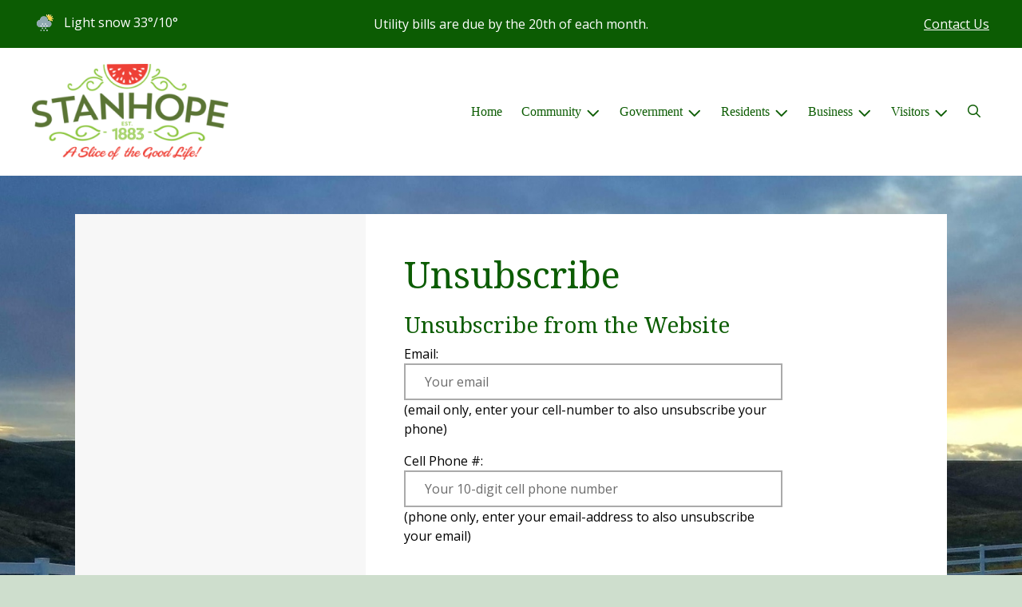

--- FILE ---
content_type: text/html; charset=UTF-8
request_url: https://www.stanhopeiowa.com/unsubscribe
body_size: 7689
content:
<!DOCTYPE html>

<html lang="en" class=" has-sitewide-notice  show-logo ">

<head>
<meta http-equiv="Content-Type" content="text/html; charset=utf-8">
<meta name="robots" content="all">
<meta name="viewport" content="width=device-width, initial-scale=1, shrink-to-fit=no">


    <meta name="robots" content="all">
    
<meta property="og:image" content="https://stanhopeiowa.com/images/logos_mi/C_487_Website_logo_1352756831_1103.png">
<meta name="twitter:card" content="summary_large_image">
<meta name="twitter:image" content="https://stanhopeiowa.com/images/logos_mi/C_487_Website_logo_1352756831_1103.png">

<link rel="canonical" href="https://stanhopeiowa.com/unsubscribe">

<meta name="keywords" content="City of Stanhope, Stanhope IA">
<meta name="description" content="Welcome to the Official Website of City of Stanhope in Stanhope, IA!">
<meta property="og:description" content="Welcome to the Official Website of City of Stanhope in Stanhope, IA!">
<title>Unsubscribe | City of Stanhope</title>
<meta property="og:title" content="Unsubscribe | City of Stanhope">
<meta property="og:site_name" content="City of Stanhope">


<link rel="shortcut icon" href="/images/favicon.ico">
<!--<script src="https://kit.fontawesome.com/cb6963841b.js" crossorigin="anonymous"></script>-->



    <link href="/2021_assets/themes/css/forest.css?v=1765066841" rel="stylesheet">
    
        <style>
        @media (min-width: 768px) {
            body { 
                background-image: url(/images/backgrounds/Barn_with_white_fence_at_sunset_1400_x_900.jpg);
                background-attachment: fixed;
                background-position:top center;
                background-size: cover;
            }
        }
        </style>
    <link rel="preconnect" href="https://fonts.gstatic.com">
<link href="https://fonts.googleapis.com/css2?family=Noto+Serif:ital,wght@0,400;0,700;1,400;1,700&family=Open+Sans:ital,wght@0,400;0,700;1,400;1,700&display=swap" rel="stylesheet">
<link href="/2021_assets/themes/css/typography_notoserif_opensans.css" rel="stylesheet">

<meta name="google-translate-customization" content="901b67349773adc7-6ebe3646a2b1f271-g72f83e31d94102b1-17">
    <link rel="stylesheet" href="https://cdn.jsdelivr.net/gh/orestbida/cookieconsent@3.1.0/dist/cookieconsent.css">
    <script src="https://cdn.jsdelivr.net/gh/orestbida/cookieconsent@3.1.0/dist/cookieconsent.umd.js"></script>
    <script>
    const CAT_NECESSARY = "necessary";
    const CAT_ANALYTICS = "analytics";
    const CAT_FUNCTIONALITY = "functionality";
    const CAT_SECURITY = "security";

    const SERVICE_ANALYTICS_STORAGE = 'analytics_storage'
    const SERVICE_FUNCTIONALITY_STORAGE = 'functionality_storage'
    const SERVICE_PERSONALIZATION_STORAGE = 'personalization_storage'
    const SERVICE_SECURITY_STORAGE = 'security_storage'

    // Define dataLayer and the gtag function.
    window.dataLayer = window.dataLayer || [];
    function gtag(){dataLayer.push(arguments);}

    // Set default consent to 'denied' (this should happen before changing any other dataLayer)
    gtag('consent', 'default', {
        [SERVICE_ANALYTICS_STORAGE]: 'denied',
        [SERVICE_FUNCTIONALITY_STORAGE]: 'denied',
        [SERVICE_PERSONALIZATION_STORAGE]: 'denied',
        [SERVICE_SECURITY_STORAGE]: 'denied',
    });
    </script><style>
    .img-responsive, .img-fluid {
        display: inline-block;
        max-width: 100%;
        height: auto;
    }
        tbody, td, tfoot, th, thead, tr {
        border-color: inherit;
        border-style: inherit;
        border-width: inherit;
    }
        .responsive-video {
        position: relative;
        height: 0;
        padding-top: 56.25%;
    }
    .responsive-video iframe {
        position: absolute;
        top: 0;
        left: 0;
        width: 100%;
        height: 100%;
    }
        .carousel-item a.slide-link {
        display: block;
        width: 100%;
        height: 100%;
        position: absolute;
        left: 0;
        top: 0;
        z-index: 10;
    }
        .folder-list a {
        text-decoration: none;
    }
    .folder-list a:hover {
        text-decoration: underline;
    }
</style>
</head>
<body class="">
<img src="https://stanhopeiowa.com/images/logos_mi/C_487_Website_logo_1352756831_1103.png" alt="" aria-hidden="true" style="display: none;">



<header role="banner" id="site_header" class="navbar-light">
    <a href="#site_main" class="skip btn btn-white visually-hidden-focusable">Skip to main content</a>
    <div class="eyebrow bg-primary text-white">
        <div class="container-fluid">

            
            <div class="row d-flex justify-content-between align-items-center">
                
    <div class="col-12 col-lg-6 order-lg-2 text-center eyebrow-content eyebrow-notice">
        <p>Utility bills are due by the 20th of each month.</p>
    </div>
                    <div class="col col-lg-3 order-3 text-right eyebrow-content eyebrow-contact">
                    <a href="/contact-us">Contact Us</a>
                </div>
                <div class="col col-lg-3 order-2 order-lg-1 text-left eyebrow-content eyebrow-weather">
                    <!--Today: -->
<img src="/imgD/weatherbit_icons/s01d.png" aria-hidden="true" alt="" style="width:32px;" class="mr-1" />
<span class="d-none d-md-inline"><span class="visually-hidden">Today's weather: </span>Light snow</span>
33&deg;/10&deg;                </div>
            </div>
        </div>
    </div>
    <div class="navbar navbar-expand-lg bg-white">
        <div class="container-fluid flex-lg-wrap">
            <div class="navbar-brand d-flex justify-content-start align-items-center">
                <a href="/home" class="brand-image mr-2 mr-sm-4"><img src="/images/logos_mi/C_487_Website_logo_1352756831_1103.png" alt="City of Stanhope - A Place to Call Home..." class="logo-header"></a>            </div>
            <button type="button" class="navbar-toggler collapsed" data-bs-toggle="collapse" data-bs-target="#nav_primary" aria-controls="nav_primary" aria-expanded="false" aria-label="Toggle navigation"></button>
            <nav class="collapse navbar-collapse ml-lg-auto" id="nav_primary" aria-label="Main">
                <ul class="navbar-nav ml-lg-auto">
<li class="nav-item"><a 
                        href="/" 
                        class="nav-link "
                        
                    >Home</a></li>
<li 
                       class="nav-item  dropdown "
                       
                    >

                        <a 
                            href="#" 
                            class="nav-link dropdown-toggle " 
                            id="nav_85014" 
                            role="button" 
                            data-bs-toggle="dropdown" 
                            aria-expanded="false"
                            
                        >Community</a>
<ul class="dropdown-menu" aria-labelledby="nav_85014">
<li class="nav-item"><a 
                        href="/about-us" 
                        class="nav-link "
                        
                    >About Us</a></li>
<li class="nav-item"><a 
                        href="/calendar-of-events" 
                        class="nav-link "
                        
                    >Calendar of Events</a></li>
<li class="nav-item"><a 
                        href="/community-center" 
                        class="nav-link "
                        
                    >Community Center</a></li>
<li class="nav-item"><a 
                        href="/library" 
                        class="nav-link "
                        
                    >Library</a></li>
<li class="nav-item"><a 
                        href="/medical-facilities" 
                        class="nav-link "
                        
                    >Medical Facilities</a></li>
<li class="nav-item"><a 
                        href="/recent-news" 
                        class="nav-link "
                        
                    >Recent News</a></li>
<li class="nav-item"><a 
                        href="/schools" 
                        class="nav-link "
                        
                    >Schools</a></li>
<li class="nav-item"><a 
                        href="/worship" 
                        class="nav-link "
                        
                    >Worship</a></li>

</ul>
</li>
<li 
                       class="nav-item  dropdown "
                       
                    >

                        <a 
                            href="#" 
                            class="nav-link dropdown-toggle " 
                            id="nav_85090" 
                            role="button" 
                            data-bs-toggle="dropdown" 
                            aria-expanded="false"
                            
                        >Government</a>
<ul class="dropdown-menu" aria-labelledby="nav_85090">
<li 
                       class="nav-item "
                       
                    >
<a 
                            href="/boards-and-commissions" 
                            class="nav-link " 
                            
                        >Boards & Commissions</a>
<ul class="nested-menu">
<li class="nav-item"><a 
                        href="/planning-and-zoning" 
                        class="nav-link "
                        
                    >Planning & Zoning</a></li>
<li class="nav-item"><a 
                        href="/historic-preservation" 
                        class="nav-link "
                        
                    >Historic Preservation</a></li>

</ul>
</li>
<li 
                       class="nav-item "
                       
                    >
<a 
                            href="/city-hall" 
                            class="nav-link " 
                            
                        >City Hall</a>
<ul class="nested-menu">
<li class="nav-item"><a 
                        href="/city-clerk" 
                        class="nav-link "
                        
                    >City Clerk</a></li>

</ul>
</li>
<li 
                       class="nav-item "
                       
                    >
<a 
                            href="/code-compliance" 
                            class="nav-link " 
                            
                        >Code Compliance</a>
<ul class="nested-menu">
<li class="nav-item"><a 
                        href="/ordinances" 
                        class="nav-link "
                        
                    >Ordinances</a></li>
<li class="nav-item"><a 
                        href="/code-enforcement" 
                        class="nav-link "
                        
                    >Code Enforcement</a></li>

</ul>
</li>
<li 
                       class="nav-item "
                       
                    >
<a 
                            href="/financial-reports-and-budgets" 
                            class="nav-link " 
                            
                        >Financial Reports & Budgets</a>
<ul class="nested-menu">
<li class="nav-item"><a 
                        href="/annual-budget" 
                        class="nav-link "
                        
                    >Annual Budget</a></li>
<li class="nav-item"><a 
                        href="/financial-reports-audits" 
                        class="nav-link "
                        
                    >Financial Reports/Audits</a></li>
<li class="nav-item"><a 
                        href="/financial-transparency" 
                        class="nav-link "
                        
                    >Financial Transparency</a></li>

</ul>
</li>
<li 
                       class="nav-item "
                       
                    >
<a 
                            href="/human-resources" 
                            class="nav-link " 
                            
                        >Human Resources</a>
<ul class="nested-menu">
<li class="nav-item"><a 
                        href="/application-process" 
                        class="nav-link "
                        
                    >Application Process</a></li>
<li class="nav-item"><a 
                        href="/benefits" 
                        class="nav-link "
                        
                    >Benefits</a></li>
<li class="nav-item"><a 
                        href="/employment-opportunities" 
                        class="nav-link "
                        
                    >Employment Opportunities</a></li>

</ul>
</li>
<li 
                       class="nav-item "
                       
                    >
<a 
                            href="/mayor-and-council" 
                            class="nav-link " 
                            
                        >Mayor & Council</a>
<ul class="nested-menu">
<li class="nav-item"><a 
                        href="/mayor" 
                        class="nav-link "
                        
                    >Mayor</a></li>
<li class="nav-item"><a 
                        href="/council" 
                        class="nav-link "
                        
                    >Council</a></li>

</ul>
</li>
<li 
                       class="nav-item "
                       
                    >
<a 
                            href="/meeting-agendas-and-minutes" 
                            class="nav-link " 
                            
                        >Meeting Agendas & Minutes</a>
<ul class="nested-menu">
<li class="nav-item"><a 
                        href="/agendas" 
                        class="nav-link "
                        
                    >Agendas</a></li>
<li class="nav-item"><a 
                        href="/minutes" 
                        class="nav-link "
                        
                    >Minutes</a></li>
<li class="nav-item"><a 
                        href="/ejs-police-board" 
                        class="nav-link "
                        
                    >EJS Police Board</a></li>

</ul>
</li>
<li 
                       class="nav-item "
                       
                    >
<a 
                            href="/open-records" 
                            class="nav-link " 
                            
                        >Open Records</a>
<ul class="nested-menu">
<li class="nav-item"><a 
                        href="/public-information-request" 
                        class="nav-link "
                        
                    >Public Information Request</a></li>

</ul>
</li>

</ul>
</li>
<li 
                       class="nav-item  dropdown "
                       
                    >

                        <a 
                            href="#" 
                            class="nav-link dropdown-toggle " 
                            id="nav_85015" 
                            role="button" 
                            data-bs-toggle="dropdown" 
                            aria-expanded="false"
                            
                        >Residents</a>
<ul class="dropdown-menu" aria-labelledby="nav_85015">
<li class="nav-item"><a 
                        href="/alerts" 
                        class="nav-link "
                        
                    >Alerts</a></li>
<li class="nav-item"><a 
                        href="/payment-options" 
                        class="nav-link "
                        
                    >Payment Options</a></li>
<li class="nav-item"><a 
                        href="/building-permits-and-inspections" 
                        class="nav-link "
                        
                    >Building Permits & Inspections</a></li>
<li 
                       class="nav-item "
                       
                    >
<a 
                            href="/departments" 
                            class="nav-link " 
                            
                        >Departments</a>
<ul class="nested-menu">
<li 
                       class="nav-item "
                       
                    >
<a 
                            href="/emergency-services" 
                            class="nav-link " 
                            
                        >Emergency Services</a>
<ul class="nested-menu">
<li class="nav-item"><a 
                        href="/fire-department" 
                        class="nav-link "
                        
                    >Fire Department</a></li>
<li class="nav-item"><a 
                        href="/police-department" 
                        class="nav-link "
                        
                    >Police Department</a></li>

</ul>
</li>
<li 
                       class="nav-item "
                       
                    >
<a 
                            href="/parks-and-recreation" 
                            class="nav-link " 
                            
                        >Parks & Recreation</a>
<ul class="nested-menu">
<li class="nav-item"><a 
                        href="/park-facilities" 
                        class="nav-link "
                        
                    >Park Facilities</a></li>
<li class="nav-item"><a 
                        href="/parks-programs" 
                        class="nav-link "
                        
                    >Parks Programs</a></li>

</ul>
</li>
<li class="nav-item"><a 
                        href="/gas-and-electric-utilities" 
                        class="nav-link "
                        
                    >Gas & Electric Utilities</a></li>
<li class="nav-item"><a 
                        href="/sanitation-and-recycling" 
                        class="nav-link "
                        
                    >Sanitation & Recycling</a></li>
<li 
                       class="nav-item "
                       
                    >
<a 
                            href="/water-utilities" 
                            class="nav-link " 
                            
                        >Water Utilities</a>
<ul class="nested-menu">
<li class="nav-item"><a 
                        href="/meter-reading" 
                        class="nav-link "
                        
                    >Meter Reading</a></li>
<li class="nav-item"><a 
                        href="/water-rates-and-policies" 
                        class="nav-link "
                        
                    >Water Rates & Policies</a></li>
<li class="nav-item"><a 
                        href="/water-quality-report" 
                        class="nav-link "
                        
                    >Water Quality Report</a></li>

</ul>
</li>

</ul>
</li>
<li class="nav-item"><a 
                        href="/faq" 
                        class="nav-link "
                        
                    >FAQ</a></li>
<li class="nav-item"><a 
                        href="/new-resident-resources" 
                        class="nav-link "
                        
                    >New Resident Resources</a></li>
<li class="nav-item"><a 
                        href="/frequently-called-numbers" 
                        class="nav-link "
                        
                    >Frequently Called Numbers</a></li>

</ul>
</li>
<li 
                       class="nav-item  dropdown "
                       
                    >

                        <a 
                            href="#" 
                            class="nav-link dropdown-toggle " 
                            id="nav_85041" 
                            role="button" 
                            data-bs-toggle="dropdown" 
                            aria-expanded="false"
                            
                        >Business</a>
<ul class="dropdown-menu" aria-labelledby="nav_85041">
<li class="nav-item"><a 
                        href="/business-licenses-and-permits" 
                        class="nav-link "
                        
                    >Business Licenses & Permits</a></li>
<li class="nav-item"><a 
                        href="/community-development" 
                        class="nav-link "
                        
                    >Community Development</a></li>
<li class="nav-item"><a 
                        href="/planning-and-inspections" 
                        class="nav-link "
                        
                    >Planning & Inspections</a></li>

</ul>
</li>
<li 
                       class="nav-item  dropdown "
                       
                    >

                        <a 
                            href="#" 
                            class="nav-link dropdown-toggle " 
                            id="nav_85089" 
                            role="button" 
                            data-bs-toggle="dropdown" 
                            aria-expanded="false"
                            
                        >Visitors</a>
<ul class="dropdown-menu" aria-labelledby="nav_85089">
<li class="nav-item"><a 
                        href="/attractions" 
                        class="nav-link "
                        
                    >Attractions</a></li>
<li class="nav-item"><a 
                        href="/shopping-dining-and-lodging" 
                        class="nav-link "
                        
                    >Shopping, Dining & Lodging</a></li>
<li class="nav-item"><a 
                        href="/locations-and-directions" 
                        class="nav-link "
                        
                    >Locations & Directions</a></li>

</ul>
</li>

    <li class="nav-item dropdown dropdown-search">
        <a 
            href="#" 
            class="nav-link dropdown-toggle dropdown-toggle-search" 
            id="nav_search" 
            role="button" 
            data-bs-toggle="dropdown" 
            aria-expanded="false"
        ><span class="visually-hidden">Search</span><span class="far fa-search" aria-hidden="true"></span></a>
        <div class="dropdown-menu dropdown-menu-search" aria-labelledby="nav_search">

            <form action="/search" role="search" class="d-flex">
                <div class="form-floating">
                    <input type="text" value="" name="search_terms" id="search_terms" class="s form-control form-control-search" placeholder="Search this website &hellip;">
                    <label for="search_terms" class="text-gray-900">Search</label>
                </div>
                <button type="submit" class="btn btn-primary btn-search"><span class="visually-hidden">Submit</span><span class="far fa-search" aria-hidden="true"></span></button>
            </form>

        </div>
    </li>

</ul>
            </nav>
        </div>
    </div>
</header>



    <div id="page_content" class="container container-with-nav my-5">
        <div class="d-flex flex-column flex-lg-row align-items-stretch">
            <main role="main" id="site_main" class="col-lg-8 order-lg-2 bg-white invisible">
    <h1>Unsubscribe</h1>


<div id="form-container">
  <h3 class="form-header">Unsubscribe from the Website</h3>
  <div id="form-inner">
    <form id="unsubscribe-form" onsubmit="stripEOLN(this);" action="unsubscribe" method="post" name="sinup_form" role="form" class="form-horizontal" accept-charset="UTF-8">
    
    
    <div class="form-group">
        <label for="subscriber_email" class="col-sm-2">Email:</label>
        <div class="col-sm-10 col-md-9">
            <input type="text" name="subscriber_email" id="subscriber_email" placeholder="Your email" class="form-control email">
            <p class="help-block">(email only, enter your cell-number to also unsubscribe your phone)</p>
        </div>
    </div>
    <div class="form-group">
        <label for="subscriber_phone2" class="col-sm-2">Cell Phone #:</label>
        <div class="col-sm-10 col-md-9">
            <input type="text" name="subscriber_phone2" id="subscriber_phone2" placeholder="Your 10-digit cell phone number" class="form-control">
            <p class="help-block">(phone only, enter your email-address to also unsubscribe your email)</p>
        </div>
    </div>
     <label aria-hidden=""true" class="visually-hidden">
        <input type="text" name="user_enter_data" value="" style=""display:none"/>
    </label>
    <p>&nbsp</p>
    <div class="form-group">
       <div class="col-sm-10 col-md-9">
    <p><input type="submit" name="submit" value="Unsubscribe" id="submit" class="btn btn-primary"></p>
       </div>
    </div>    
    </form>
  </div> <!-- Ends #form-inner -->
</div>	<!-- Ends #form-container -->


            </main>
    
            <aside role="complementary" id="sidebar" class="col-lg-4 order-lg-1 bg-gray-100" aria-label="section navigation and additional information">
    
    <div id="slideshow_promos" class="carousel slide mt-5 carousel-pausible" data-bs-ride="carousel" data-bs-pause="false" data-bs-interval="5000">
        <!-- no items -->
    </div>        
            </aside>
    </div>
</div>

    
<section role="region" id="section_subscribe" class="callout-subscribe my-5" aria-labelledby="section_subscribe_header">
    <div class="container">
        <div class="card">
            <div class="card-body text-center text-white">
                <h2 id="section_subscribe_header" class="text-white">Stay Informed</h2>
                <p>Subscribe to receive news and alerts via email and SMS.</p>
                <p><a href="subscribe" class="btn btn-outline-white">Subscribe</a></p>
                <p><a href="unsubscribe" class="link-white small">Unsubscribe</a></p>
            </div>
        </div>
    </div>
</section>
    <footer role="contentinfo" id="site_footer" class="">
    <div class="footer-section-1">
        <div class="container-fluid d-flex flex-column flex-md-row justify-content-between align-items-start">
            <div class="footer-column footer-muni-info text-center">
                <!-- this needs a field for a footer version of the logo - colors may need to be reversed compared to header -->
                                <div class="google-translate">
        <div class="d-flex flex-column justify-content-center align-items-center gap-2">
            <a href="http://translate.google.com/"><img src="/images/google-translate-white.svg" alt="Translated by Google"></a>
            <select name="language" id="google_translate_languages" class="notranslate form-select form-select-sm w-auto mw-100" aria-label="Choose Language"><option value="" selected="selected">Choose Language...</option><option value="en" >English</option><option value="af" >Afrikaans</option><option value="sq" >Albanian</option><option value="am" >Amharic</option><option value="ar" >Arabic</option><option value="hy" >Armenian</option><option value="az" >Azerbaijani</option><option value="eu" >Basque</option><option value="be" >Belarusian</option><option value="bn" >Bengali</option><option value="bs" >Bosnian</option><option value="bg" >Bulgarian</option><option value="ca" >Catalan</option><option value="ceb" >Cebuano</option><option value="ny" >Chichewa</option><option value="zh-CN" >Chinese (Simplified)</option><option value="zh-TW" >Chinese (Traditional)</option><option value="co" >Corsican</option><option value="hr" >Croatian</option><option value="cs" >Czech</option><option value="da" >Danish</option><option value="nl" >Dutch</option><option value="eo" >Esperanto</option><option value="et" >Estonian</option><option value="tl" >Filipino</option><option value="fi" >Finnish</option><option value="fr" >French</option><option value="fy" >Frisian</option><option value="gl" >Galician</option><option value="ka" >Georgian</option><option value="de" >German</option><option value="el" >Greek</option><option value="gu" >Gujarati</option><option value="ht" >Haitian Creole</option><option value="ha" >Hausa</option><option value="haw" >Hawaiian</option><option value="he" >Hebrew</option><option value="hi" >Hindi</option><option value="hmn" >Hmong</option><option value="hu" >Hungarian</option><option value="is" >Icelandic</option><option value="ig" >Igbo</option><option value="id" >Indonesian</option><option value="ga" >Irish</option><option value="it" >Italian</option><option value="ja" >Japanese</option><option value="jw" >Javanese</option><option value="kn" >Kannada</option><option value="kk" >Kazakh</option><option value="km" >Khmer</option><option value="rw" >Kinyarwanda</option><option value="ko" >Korean</option><option value="ku" >Kurdish (Kurmanji)</option><option value="ky" >Kyrgyz</option><option value="lo" >Lao</option><option value="la" >Latin</option><option value="lv" >Latvian</option><option value="lt" >Lithuanian</option><option value="lb" >Luxembourgish</option><option value="mk" >Macedonian</option><option value="mg" >Malagasy</option><option value="ms" >Malay</option><option value="ml" >Malayalam</option><option value="mt" >Maltese</option><option value="mi" >Maori</option><option value="mr" >Marathi</option><option value="mn" >Mongolian</option><option value="my" >Myanmar (Burmese)</option><option value="ne" >Nepali</option><option value="no" >Norwegian</option><option value="or" >Odia (Oriya)</option><option value="ps" >Pashto</option><option value="fa" >Persian</option><option value="pl" >Polish</option><option value="pt" >Portuguese</option><option value="pa" >Punjabi</option><option value="ro" >Romanian</option><option value="ru" >Russian</option><option value="sm" >Samoan</option><option value="gd" >Scots Gaelic</option><option value="sr" >Serbian</option><option value="st" >Sesotho</option><option value="sn" >Shona</option><option value="sd" >Sindhi</option><option value="si" >Sinhala</option><option value="sk" >Slovak</option><option value="sl" >Slovenian</option><option value="so" >Somali</option><option value="es" >Spanish</option><option value="su" >Sundanese</option><option value="sw" >Swahili</option><option value="sv" >Swedish</option><option value="tg" >Tajik</option><option value="ta" >Tamil</option><option value="tt" >Tatar</option><option value="te" >Telugu</option><option value="th" >Thai</option><option value="tr" >Turkish</option><option value="tk" >Turkmen</option><option value="uk" >Ukrainian</option><option value="ur" >Urdu</option><option value="ug" >Uyghur</option><option value="uz" >Uzbek</option><option value="vi" >Vietnamese</option><option value="cy" >Welsh</option><option value="xh" >Xhosa</option><option value="yi" >Yiddish</option><option value="yo" >Yoruba</option><option value="zu" >Zulu</option></select>
            <button type="button" class="text-center btn btn-sm btn-translate border" onclick="setLanguage()">Translate</button>
        </div>
        </div>
            </div>
            <div class="footer-column footer-quick-links">
                                    <h2 class="mb-4 text-white text-20 text-base text-uppercase">Quick Links</h2>
                    <div class="footer-nav-icons">
<a href="payment-options"  class="footer-nav-item"><span class="icon far fa-credit-card mr-2" aria-hidden="true"></span>Payment Options</a>

<a href="contact-us"  class="footer-nav-item"><span class="icon far fa-hand-paper mr-2" aria-hidden="true"></span>Report a Problem</a>

<a href="subscribe"  class="footer-nav-item"><span class="icon far fa-bullhorn mr-2" aria-hidden="true"></span>Subscribe</a>

<a href="faq"  class="footer-nav-item"><span class="icon far fa-question-circle mr-2" aria-hidden="true"></span>FAQ</a>

<a href="new-resident-resources"  class="footer-nav-item"><span class="icon far fa-newspaper mr-2" aria-hidden="true"></span>New Residents</a>
                    </div>            </div>
            <div class="footer-column footer-interest-links">
                <!--
                <h2 class="mb-4 text-white text-20 text-base text-uppercase">Sites of Interest</h2>
                <div class="footer-nav-icons">
                -->
                <h2 class="mb-4 text-white text-20 text-base text-uppercase">Sites of Interest</h2>
                    <div class="footer-nav-icons">
<a href="https://www.hamiltoncounty.iowa.gov" class="footer-nav-item" target="_blank" rel="noopener noreferrer" aria-label="(opens in new window)">
    <span class="icon fa-solid fa-up-right-from-square mr-2" aria-hidden="true"></span>
    Hamilton County IA
</a>

<a href="https://wateruseitwisely.com" class="footer-nav-item" target="_blank" rel="noopener noreferrer" aria-label="(opens in new window)">
    <span class="icon fa-solid fa-up-right-from-square mr-2" aria-hidden="true"></span>
    Water Conservation
</a>

<a href="https://www.usps.com/" class="footer-nav-item" target="_blank" rel="noopener noreferrer" aria-label="(opens in new window)">
    <span class="icon fa-solid fa-up-right-from-square mr-2" aria-hidden="true"></span>
    US Postal Service
</a>
</div>                <!--
                </div>
                -->
            </div>
            <div class="footer-column footer-contacts">
                <h2 class="mb-4 text-white text-20 text-base text-uppercase">Contacts</h2>
                <div class="footer-nav-icons">
                    <div class="footer-nav-item">
                        <span class="icon fas fa-map-marker-alt mr-2" aria-hidden="true"></span>
                        City of Stanhope<br>600 Main Street<br>Stanhope, IA 50246                    </div>
                    <div class="footer-nav-item">
                        <span class="icon fas fa-phone mr-2" aria-hidden="true"></span>
                        (515) 826-3290<br>City Office: 515-826-3290<br>                    </div>
                    <a href="/contact-us" class="footer-nav-item"><span class="icon fas fa-envelope mr-2" aria-hidden="true"></span>Contact Us</a>
                                    </div>
                <h2 class="mt-4 text-white text-20 text-base text-uppercase">Office Hours</h2>
                                <div class="footer-nav-icons">
                                    <div class="footer-nav-item">
                                        <span class="icon fas fa-clock mr-2" aria-hidden="true"></span>
                                        <p>8:00 AM - 4:00 PM Monday - Friday</p>
                                    </div>
                                </div>            </div>
        </div>
    </div>
    <div class="footer-section-2">
        <div class="container-fluid d-flex flex-column flex-md-row justify-content-md-between align-items-center align-items-md-start">
            <div class="footer-legal text-center text-md-left small">
                ©2026 All rights reserved.
                <ul class="list-inline">
                    
                    <li class="list-inline-item"><a href="/terms.html">Terms of Use</a></li>
                    <li class="list-inline-item"><a href="/privacy.html">Privacy Policy</a></li>
                    <li class="list-inline-item"><a href="/accessibility.html">Accessibility</a></li>
                                    </ul>
            </div>
            <div class="footer-user text-center text-md-right small">
                Powered by <a href="https://www.municipalimpact.com/">MunicipalImpact.com</a><br>
                <a href="https://clients.municipalimpact.com/client/?e=a3a2c59ac256b2b43891d506a6216fe8">Admin</a>
            </div>
        </div>
    </div>
</footer>


<!-- Alerts Modal -->
<div
	id="modal_alerts"
	class="modal fade"
	tabindex="-1"
	aria-labelledby="alerts_label"
	aria-hidden="true"
>
    <div class="modal-dialog modal-lg" role="document">
        <div class="modal-content modal-warning">
            <div class="modal-header justify-content-center bg-red text-white">
                <h2 id="alerts_label" class="modal-title text-white">Alerts</h2>
                <button type="button" class="btn-close" data-bs-dismiss="modal" aria-label="Close"></button>
            </div>
            <div class="modal-body">
                <div class="my-4 text-center text-32">
                    <span class="fa-stack" style="vertical-align: top;">
                      <i class="fas fa-circle fa-stack-2x text-red"></i>
                      <i class="fas fa-exclamation fa-stack-1x fa-inverse"></i>
                    </span>
                </div>
                <div class="alerts-item m-2 p-3 bg-gray-100">
    <h3>No active alerts at this time.</h3>
</div>            </div>
            <div class="modal-footer justify-content-center">
                <button type="button" class="btn btn-white border-black" data-bs-dismiss="modal">Okay, Got It!</button>
            </div>
        </div>
    </div>
</div>




<!-- SUPPORTING JS/CSS -->
<script src="https://code.jquery.com/jquery-3.7.1.js"></script>
<!-- API_key: AIzaSyCw8nVsWtSLD0Ta6YzTEFjQoAS8QRJPTtM --><script src="https://maps.googleapis.com/maps/api/js?key=AIzaSyCw8nVsWtSLD0Ta6YzTEFjQoAS8QRJPTtM"></script>

<!-- FAC(default) -->
<!-- Google tag (gtag.js) -->
<script async src="https://www.googletagmanager.com/gtag/js?id=G-5YXZ3020L5"></script>
<script>
  window.dataLayer = window.dataLayer || [];
  function gtag(){dataLayer.push(arguments);}
  gtag('js', new Date());

  gtag('config', 'G-5YXZ3020L5');
</script>    <script>
    var cookieConsentConfig = {
        language: {
            default: 'en',
            translations: {
                en: {
                    consentModal: {
                        title: 'This site uses cookies',
                    }
                }
            }
        },
        disablePageInteraction: true
    }
    </script>
    <script src="/js/cookie_consent.js?v=20260121"></script>
<script src="https://cdn.jsdelivr.net/npm/jquery-validation@1.19.5/dist/jquery.validate.min.js"></script>
<script src="/js/public_mi.js?date=20260121154444"></script>
<script src="/js/translate.js?v=2"></script>
<script src="/2021_assets/themes/js/vendor/bootstrap.bundle.min.js"></script>




</body>
</html>
